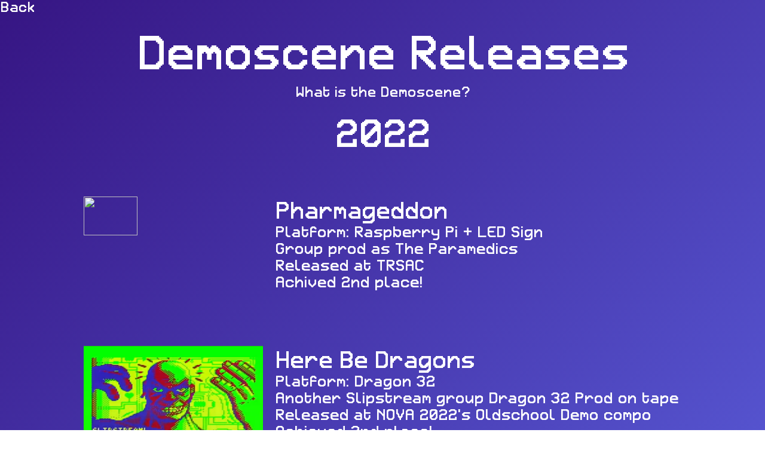

--- FILE ---
content_type: text/html; charset=utf-8
request_url: https://wavetable.cymru/demoscene.html
body_size: 1768
content:
<HTML>
<HEAD>
<meta name="viewport" content="width=device-width, initial-scale=1.0">
<title>Demoscene</title>
<link rel="stylesheet" href="stylesheet.css">
</HEAD>
<BODY>
<div class="e">
<a href="index.html">Back</a>
</div>
<div class="j">Demoscene Releases</div>

<div class="e">
<a href="https://en.wikipedia.org/wiki/Demoscene"><center><br>What is the Demoscene?</center></a>
</div>

<div class="k">2022</div>

<div class="f">
<a href="https://demozoo.org/productions/314224/">
<img src="https://cdn.discordapp.com/attachments/568961313024376845/1035621288443658301/firefox_SUD3vcUdTw.png" style="width:30%; float:left; margin: 00px 0px 0px 0px"/></a>
<div class="h">Pharmageddon</div>
<div class="i">Platform: Raspberry Pi + LED Sign<br>Group prod as The Paramedics<br>Released at TRSAC<br>Achived 2nd place!</div>
</div>

<div class="f">
<a href="https://demozoo.org/productions/312201/">
<img src="https://media.demozoo.org/screens/o/b6/33/0de2.312310.png" style="width:30%; float:left; margin: 0px 0px 0px 0px"/></a>
<div class="h">Here Be Dragons</div>
<div class="i">Platform: Dragon 32<br>Another Slipstream group Dragon 32 Prod on tape<br>Released at NOVA 2022's Oldschool Demo compo<br>Achieved 2nd place!</div>
</div>

<div class="f">
<a href="https://demozoo.org/productions/312170/">
<img src="https://media.demozoo.org/screens/o/79/2b/6c36.312995.jpg" style="width:30%; float:left; margin: 0px 0px 0px 0px"/></a>
<div class="h">Slipfax</div>
<div class="i">Platform: Raspberry Pi<br>Custom teletext service for NOVA 2022</div>
</div>

<div class="f">
<a href="https://demozoo.org/music/312152/">
<img src="https://media.demozoo.org/screens/o/be/91/2aa9.312992.png" style="width:30%; float:left; margin: 0px 0px 0px 0px"/></a>
<div class="h">MIDI Massacre</div>
<div class="i">Platform: Music<br>Entry for NOVA 2022's Streaming Music compo<br>Achieved 1st place!</div>
</div>

<div class="f">
<a href="https://demozoo.org/productions/310001/">
<img src="https://media.demozoo.org/screens/o/f8/c8/3d0b.310660.jpg" style="width:30%; float:left; margin: 0px 0px 0px 0px"/></a>
<div class="h">MPT-NICCC</div>
<div class="i">Platform: PC<br>OpenMPT port of the Atari ST ST-NICCC Demo</div>
</div>

<div class="f">
<a href="https://demozoo.org/productions/308828/">
<img src="https://media.demozoo.org/screens/s/5b/38/e155.308951.jpg" style="width:30%; float:left; margin: 0px 0px 0px 0px"/></a>
<div class="h">The Green Machine</div>
<div class="i">Platform: Dragon 32<br>A Slipstream Dragon 32 Prod on tape<br>Released at Field-FX 2022's Demo compo<br>Achieved 1st place!</div>
</div>

<div class="f">
<a href="https://demozoo.org/productions/307623/">
<img src="https://media.demozoo.org/screens/o/df/a5/5970.307783.png" style="width:30%; float:left; margin: 0px 0px 0px 0px"/></a>
<div class="h">Raccoons! In Search of Party</div>
<div class="i">Platform: PC<br>Group prod with Slipstream<br>Released for Revision PC compo<br>Contributed 2D Graphics</div>
</div>

<div class="f">
<a href="https://demozoo.org/productions/307532/">
<img src="https://media.demozoo.org/screens/o/a5/1a/3c2c.307688.gif" style="width:30%; float:left; margin: 0px 0px 0px 0px"/></a>
<div class="h">Sharp Sheep Shark Field</div>
<div class="i">Platform: TIC-80<br>Dual invitro for Field-FX and Inercia,<br>Released for Revision 2022's Wild compo by<br>"The Lawn Mowers International Association",<br>Achieved 2nd place!</div>
</div>

<div class="f">
<a href="https://demozoo.org/productions/306931/">
<img src="https://media.demozoo.org/screens/o/29/eb/49a8.307017.png" style="width:30%; float:left; margin: 0px 0px 0px 0px"/></a>
<div class="h">London-FX<br>Revision Satellite Party Invite</div>
<div class="i">Platform: TIC-80<br>Invitro for Field-FX's Revision 2022<br>satellite party "London-FX"</div>
</div>

<div class="f">
<a href="https://demozoo.org/productions/304210/">
<img src="https://cdn.discordapp.com/attachments/568961313024376845/940963527890464798/unknown.png" style="width:30%; float:left; margin: 0px 0px 0px 0px"/></a>
<div class="h">Happy Birthday, Fluttershy!</div>
<div class="i">Platform: TIC-80<br>Birthday-tro for Fluttershy/TUHB,<br>group prod by FieldFX Allstars</div>
</div>

<div class="f">
<a href="https://demozoo.org/productions/303772/">
<img src="https://media.demozoo.org/screens/s/c9/6d/22aa.303038.png" style="width:30%; float:left;"/></a>
<div class="h">Spaceman</div>
<div class="i">Platform: TIC-80<br>Demo for Field-FX Silvester's Fantasy<br>Console compo<br>Achieved 1st place!<br>Nominated for a Meteorik Award for New Talent</div>
</div>

<div class="k"><br>2021</div>

<div class="f">
<a href="https://demozoo.org/productions/303768/">
<img src="https://media.demozoo.org/screens/s/69/7a/b894.303037.jpg" style="width:30%; float:left;"/></a>
<div class="h">Beebmas</div>
<div class="i">Platform: BBC Micro<br>Festive Teletext scroller for Field-FX Silvester's<br>wild compo<br>Achieved 1st place (it was the only wild entry)</div>
</div>

<div class="f">
<a href="https://demozoo.org/productions/302581/">
<img src="https://media.demozoo.org/screens/o/c2/a1/dbeb.301125.png" style="width:30%; float:left;"/></a>
<div class="h">G'day Syntax!</div>
<div class="i">Platform: TIC-80<br>Intro for Sytax 2021's Wild compo<br>Achieved 1st place!</div>
</div>

<div class="f">
<a href="https://demozoo.org/productions/300867/">
<img src="https://media.demozoo.org/screens/s/04/fb/27b4.299254.jpg" style="width:30%; float:left;"/></a>
<div class="h">The Welsh Demo</div>
<div class="i">Platform: TIC-80<br>Silly demo about Wales for<br>Lovebyte Battlegrounds 2021</div>
</div>

<div class="f">
<a href="https://demozoo.org/productions/297518/">
<img src="https://media.demozoo.org/screens/s/38/fa/3626.295972.jpg" style="width:30%; float:left;"/></a>
<div class="h">TôBach Tracks</div>
<div class="i">Platform: BBC Micro<br>Music disk for the SN76489<br>Collab with Bitshifters Collective</div>
</div>

<div class="f">
<a href="https://demozoo.org/productions/291631/">
<img src="https://i.ytimg.com/vi/x54Q4l8I1IQ/hq720.jpg?sqp=-oaymwEcCOgCEMoBSFXyq4qpAw4IARUAAIhCGAFwAcABBg==&rs=AOn4CLDLZmO--4zgxYgHBlLkXBpNyxPf1w" style="width:30%; float:left;"/></a>
<div class="h">Nyantendo</div>
<div class="i">Platform: NES<br>Port of Nyan Cat to the Nintendo NES</div>
</div>

<script defer src="https://static.cloudflareinsights.com/beacon.min.js/vcd15cbe7772f49c399c6a5babf22c1241717689176015" integrity="sha512-ZpsOmlRQV6y907TI0dKBHq9Md29nnaEIPlkf84rnaERnq6zvWvPUqr2ft8M1aS28oN72PdrCzSjY4U6VaAw1EQ==" data-cf-beacon='{"version":"2024.11.0","token":"d5ad4f9b36c0417b931ea3be91e38a55","r":1,"server_timing":{"name":{"cfCacheStatus":true,"cfEdge":true,"cfExtPri":true,"cfL4":true,"cfOrigin":true,"cfSpeedBrain":true},"location_startswith":null}}' crossorigin="anonymous"></script>
</BODY>
</HTML>


--- FILE ---
content_type: text/css; charset=utf-8
request_url: https://wavetable.cymru/stylesheet.css
body_size: -28
content:
html {
    height: 100%;
}
body {
    background: linear-gradient(-45deg, #5553ce, #361583);
    background-size: auto;
    height: 100%;
    margin: 0;
    background-repeat: no-repeat;
    background-attachment: fixed;
}

@font-face {
  font-family: FONT1;
  src: url(Retron2000.ttf);
}

a:link {
  color: rgb(133, 140, 187);
    background-color: transparent;
    text-decoration: none;
}

a:visited {
  color: rgb(133, 140, 187);
    background-color: transparent;
    text-decoration: none;
}

a:hover {
    color: rgb(89, 94, 131);
    background-color: transparent;
}

a:active {
    color: rgb(133, 140, 187);
    background-color: transparent;
}

a:link {
  color: rgb(255, 255, 255);
    background-color: transparent;
    text-decoration: none;
}

div.center {
    margin: 0;
    position: absolute;
    top: 50%;
    left: 50%;
    -ms-transform: translate(-50%, -50%);
    transform: translate(-50%, -50%);
}

div.a {
  text-align: center;
  font-family: FONT1;
  font-size: 72px;
  line-height: 1;
  color: white;
}

div.b {
  font-family: FONT1;
  font-size: 36px;
  line-height: 1;
  color: white;
}

div.c {
  font-family: FONT1;
  font-size: 28px;
  line-height: 0.5;
  color: white;
}

div.d {
    font-family: FONT1;
    font-size: 22px;
    line-height: 0.5;
    color: rgb(133, 140, 187);
}

div.e {
    font-family: FONT1;
    font-size: 22px;
    line-height: 1;
    color: rgb(133, 140, 187);
}

div.f {
    margin: auto;
    width: 1000px;
    padding-top:80px;
    padding-bottom:170px;
    font-family: FONT1;
    font-size: 48px;
    line-height: 0.5;
    color: rgb(255, 255, 255);
}

div.g {
    font-family: FONT1;
    font-size: 22px;
    line-height: 0.5;
    color: rgb(133, 140, 187);
}

div.h {
    font-family: FONT1;
    font-size: 36px;
    line-height: 1.2;
    float: left;
    padding-left: 20px;
    color: white;
}

div.i {
    font-family: FONT1;
    font-size: 24px;
    line-height: 1.2;
    padding-left: 20px;
    text-align:left;
    float: left;
    color: white;
}

div.j {
    padding-top:2%;
    text-align: center;
    font-family: FONT1;
    font-size: 72px;
    line-height: 1;
    color: white;
}

div.k {
  font-family: FONT1;
  font-size: 60px;
  padding-top: 2%;
  text-align: center;
  /*padding-left: 20px;*/
  line-height: 1;
  color: white;
}
